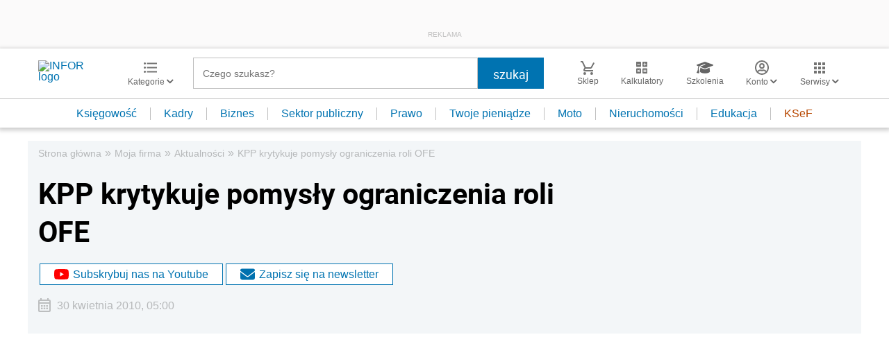

--- FILE ---
content_type: text/html; charset=utf-8
request_url: https://www.google.com/recaptcha/api2/aframe
body_size: 182
content:
<!DOCTYPE HTML><html><head><meta http-equiv="content-type" content="text/html; charset=UTF-8"></head><body><script nonce="c8eJUvA3VkYcHgY2MheryQ">/** Anti-fraud and anti-abuse applications only. See google.com/recaptcha */ try{var clients={'sodar':'https://pagead2.googlesyndication.com/pagead/sodar?'};window.addEventListener("message",function(a){try{if(a.source===window.parent){var b=JSON.parse(a.data);var c=clients[b['id']];if(c){var d=document.createElement('img');d.src=c+b['params']+'&rc='+(localStorage.getItem("rc::a")?sessionStorage.getItem("rc::b"):"");window.document.body.appendChild(d);sessionStorage.setItem("rc::e",parseInt(sessionStorage.getItem("rc::e")||0)+1);localStorage.setItem("rc::h",'1768692291741');}}}catch(b){}});window.parent.postMessage("_grecaptcha_ready", "*");}catch(b){}</script></body></html>

--- FILE ---
content_type: text/plain; charset=UTF-8
request_url: https://at.teads.tv/fpc?analytics_tag_id=PUB_5576&tfpvi=&gdpr_status=22&gdpr_reason=220&gdpr_consent=&ccpa_consent=&shared_ids=&sv=d656f4a&
body_size: 56
content:
MDQxNWM4NmYtYmViYy00ZWYzLTk5Y2MtNmI1NzJhOGMyOTgwIzUtNA==